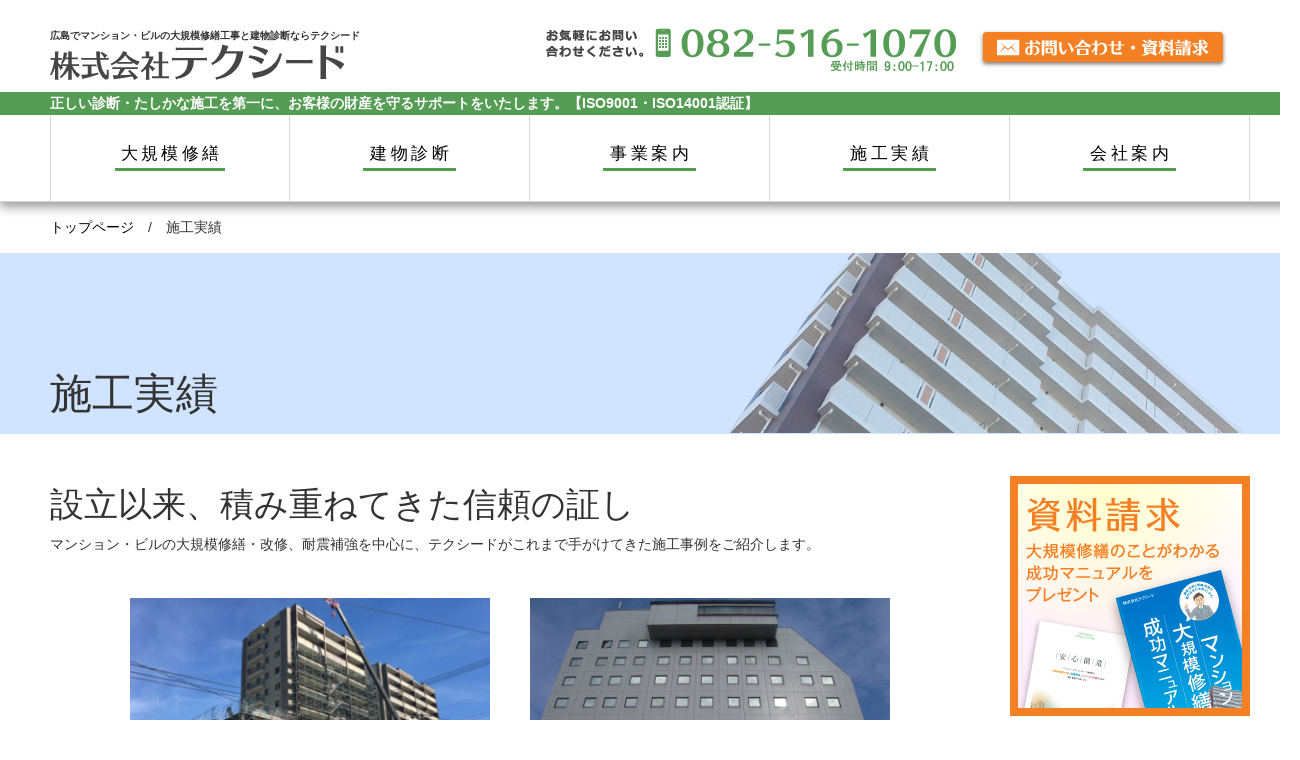

--- FILE ---
content_type: text/html
request_url: https://www.tech-seed.co.jp/works/
body_size: 13111
content:
<!doctype html>
<html lang="ja"><!-- InstanceBegin template="/Templates/index.dwt" codeOutsideHTMLIsLocked="false" -->
<head>
<meta charset="utf-8">
<!-- InstanceBeginEditable name="doctitle" -->
<title>施工実績 | 株式会社テクシード | 広島　アスベスト除去　ビル・マンションの建物診断と大規模修繕</title>
<!-- InstanceEndEditable -->
<meta http-equiv="X-UA-Compatible" content="IE=edge">
<script type="text/javascript">
    if ((navigator.userAgent.indexOf('iPhone') > 0) || navigator.userAgent.indexOf('iPod') > 0 || navigator.userAgent.indexOf('Android') > 0) {
     document.write('<meta name="viewport" content="width=device-width, initial-scale=1.0, maximum-scale=1.0, user-scalable=yes">');
     }else{
     document.write('<meta name="1300" content="width=device-width, initial-scale=1.0, maximum-scale=1.0, user-scalable=yes">');
     }
</script>
<meta name="format-detection" content="telephone=no">
<meta name="keywords" content=",リノベーション,アスベスト,広島,マンション,ビル,リフォーム,改修,修繕,ひび割れ,工事,耐震,調査,補修,大規模修繕,設計,雨漏り">
<meta name="description" content="現場ですぐわかるアスベスト調査、マンション、建物、ビル診断、耐震診断、大規模修繕、改修工事。マンションの大規模修繕">

<link href="../common/css/cmn_style.css" rel="stylesheet" media="all" />
<link href="../common/css/cmn_layout.css" rel="stylesheet" media="all" />
<link href="../common/css/print.css" rel="stylesheet" media="print" />
<!--[if lt IE 9]>
			<link href="common/css/ie8.css" rel="stylesheet">
      <script src="common/js/html5shiv-3.7.0.js"></script>
<![endif]-->

<script src="../common/js/jquery-1.8.2.min.js"></script>
<script src="../common/js/common.js"></script>
<script src="../common/js/jquery.matchHeight-min.js"></script>
<script type="text/javascript">
$(function(){
		$('#footer div ul').matchHeight();
	});
</script>
<!-- InstanceBeginEditable name="head" -->
<!-- InstanceEndEditable -->
</head>

<body>
<div id="header" class="clearfix">
  <div class="inner">
    <h1>広島でマンション・ビルの大規模修繕工事と建物診断ならテクシード<br>
    <a href="../index.html"><img src="../common/img/header/logo.png" alt="株式会社テクシード"></a></h1>
    <ul>
      <li><span data-action="call" data-tel="tel:0825161070"><img src="../common/img/header/header_tel.png" alt="お気軽にお問い合わせください。082-516-1070　受付時間9:00〜17:00" width="410" height="43" class="pc"><img src="../common/img/header/sp_btn_tel.png" class="sp"></span></li>
      <li><a href="https://www.tech-seed.co.jp/cgi-bin/contact/form.cgi"><img src="../common/img/header/btn_hcontact.png" alt="" width="252" height="42" class="pc"><img src="../common/img/header/sp_btn_mail.png" class="sp"></a></li>
      <li>
      	<div class="navbar-header">
    	<span class="navbar-toggle"> <span class="icon-bar bar01"></span> <span class="icon-bar bar02"></span> <span class="icon-bar barsub"></span> <span class="icon-bar bar03"></span> </span> </div>
      </li>
    </ul>
  </div>
  <p><span>正しい診断・たしかな施工を第一に、お客様の財産を守るサポートをいたします。【ISO9001・ISO14001認証】</span></p>
    <ul id="globalNavi">
      <li class="pc"><a href="../business/repair.html">大規模修繕</a></li>
      <li class="low sp"><a>大規模修繕</a><span></span>
      <ul>
      	<li><a href="../business/report.html">調査から報告まで</a></li>
        <li><a href="../business/flow.html">工事の流れと特徴</a></li>
      </ul></li>
      <li><a href="../business/building.html">建物診断</a></li>
      <li class="pc"><a href="../business/index.html">事業案内</a></li>
      <li class="low sp"><a>事業案内</a><span></span>
      <ul>
      	<li><a href="../business/index.html">全体概要</a></li>
        <li><a href="../business/repair.html">大規模修繕</a></li>
        <li><a href="../business/building.html">建物診断</a></li>
        <li><a href="../business/seismicDiagnosis.html">耐震診断</a></li>
        <li><a href="../business/reinforcement.html">耐震補強</a></li>
        <li><a href="../business/publicworks.html">土木工事</a></li>
      <li><a href="../business/new.html">新築</a></li>
        <li><a href="../business/renovation.html">リノベーション</a></li>
      </ul></li>
      <li><a href="index.html">施工実績</a></li>
      <li class="pc"><a href="../company/consept.html">会社案内</a></li>
      <li class="low sp"><a>会社案内</a><span></span>
      <ul>
      	<li><a href="../company/consept.html">企業コンセプト</a></li>
        <li><a href="../company/ceo.html">社長メッセージ</a></li>
        <li><a href="../company/outline.html">会社概要</a></li>
        <li><a href="../company/history.html">沿革</a></li>
        <li><a href="../company/access.html">アクセスマップ</a></li>
        </ul></li>
      <li class="sp"><a href="../recruit/index.html">採用情報</a></li>
      <li class="sp"><a href="https://www.tech-seed.co.jp/cgi-bin/contact/form.cgi">資料請求・お問い合わせ</a></li>
      <li class="sp"><a href="../blog/index.html">スタッフブログ</a></li>
      <li class="sp"><a href="../privacy/index.html">個人情報保護方針</a></li>
    </ul>
<!-- /#header --></div>
<div id="overlay"></div>
<!-- InstanceBeginEditable name="visual" -->
<p id="breadcrumb"><a href="../index.html">トップページ</a>　/　施工実績</p>
<div class="h2_wrap works">
  <div class="h2_inner">
    <h2>施工実績</h2>
  </div>
</div>
<!-- InstanceEndEditable -->
<div id="content">
  <div id="main"><!-- InstanceBeginEditable name="main" -->
  <div class="works">
    <div class="worksMainText">
      <p class="tit">設立以来、積み重ねてきた信頼の証し</p>
      <p>マンション・ビルの大規模修繕・改修、耐震補強を中心に、テクシードがこれまで手がけてきた施工事例をご紹介します。</p>
    </div>
    <div class="worksWrap">


    <a href="https://www.tech-seed.co.jp/works/condominium-large-repair/"><div class="box">
        <p><img src="https://www.tech-seed.co.jp/works/images/works01.png" alt="マンション大規模修繕" /></p><p class="workIndex">マンション大規模修繕</p>
    </div></a>

    <a href="https://www.tech-seed.co.jp/works/exterior-wall-repair/"><div class="box">
        <p><img src="https://www.tech-seed.co.jp/works/images/works02.png" alt="ビル・公共施設等外壁改修" /></p><p class="workIndex">ビル・公共施設等外壁改修</p>
    </div></a>

    <a href="https://www.tech-seed.co.jp/works/seismic-retrofitting/"><div class="box">
        <p><img src="https://www.tech-seed.co.jp/works/images/works03.png" alt="耐震補強" /></p><p class="workIndex">耐震補強</p>
    </div></a>

    <a href="https://www.tech-seed.co.jp/works/Interior/"><div class="box">
        <p><img src="https://www.tech-seed.co.jp/works/images/works04.png" alt="内部改修" /></p><p class="workIndex">内部改修</p>
    </div></a>

    <a href="https://www.tech-seed.co.jp/works/other/"><div class="box">
        <p><img src="https://www.tech-seed.co.jp/works/images/works05.png" alt="その他改修" /></p><p class="workIndex">その他改修</p>
    </div></a>

    <a href="https://www.tech-seed.co.jp/works/new-construction/"><div class="box">
        <p><img src="https://www.tech-seed.co.jp/works/images/works06.png" alt="新築" /></p><p class="workIndex">新築</p>
    </div></a>


      </div>
  <div class="wide_banner"><a href="https://www.re-factory.jp/"><img src="../img/works/ban_wide_refactory.png" alt="リノベーションについては「時が育てる家づくり。RE:FACTORY」" /></a></div>
    </div>
  <!-- InstanceEndEditable --><!-- /#main --></div>
  
  <div id="side">
  <!-- InstanceBeginEditable name="sidemanu" -->
  <!-- InstanceEndEditable -->
    <ul>
  <li><a href="https://www.tech-seed.co.jp/cgi-bin/contact/form.cgi"><img src="/common/img/side/ban_leaflet.png" alt="資料請求　大規模修繕のことがわかる成功マニュアルをプレゼント" width="240" height="240"></a></li>
  <li><a href="/SDGs/"><img src="/common/img/side/ban_sdgs.png" alt="SDGsの取り組み"></a></li>
  <li><a href="https://www.youtube.com/channel/UCWMbad7u3ZWg7BnniiG57YQ" target="_blank"><img src="/common/img/side/ban_movie.png" alt="会社紹介ムービー"></a></li>    
  <li><a href="/recruit/"><img src="/common/img/side/ban_recruit.png" alt="採用情報"></a></li>
  <li><a href="/blog/"><img src="/common/img/side/ban_staffblog.png" alt="スタッフブログ"></a></li>
  <li><a href="https://www.instagram.com/tech_seed/" target="_blank"><img src="/common/img/side/ban_ig.png" alt="Instagramでチェック"></a></li>
  <li><a href="https://www.facebook.com/techseed.jp" target="_blank"><img src="/common/img/side/ban_fb.png" alt="FaceBookでチェック"></a></li>
  <li><a href="https://www.re-factory.jp/" target="_blank"><img src="/common/img/side/ban_refactory.png" alt="時が育てる家づくり。RE:FACTORY"></a></li>
</ul>
</div>
  
  <div id="subContent"><!-- InstanceBeginEditable name="subContent" -->
  <!-- InstanceEndEditable -->
    <div id="sns">
      <div class="fb-like" data-href="https://www.tech-seed.co.jp/works/" data-layout="button" data-action="like" data-size="small" data-show-faces="false" data-share="false"></div>
      <div class="teitter"><a href="https://twitter.com/share" class="twitter-share-button" data-url="http://www.tech-seed.co.jp/">Tweet</a>
        <script>!function(d,s,id){var js,fjs=d.getElementsByTagName(s)[0],p=/^http:/.test(d.location)?'http':'https';if(!d.getElementById(id)){js=d.createElement(s);js.id=id;js.src=p+'://platform.twitter.com/widgets.js';fjs.parentNode.insertBefore(js,fjs);}}(document, 'script', 'twitter-wjs');</script></div>
      </div>
  <!-- /#subContent --></div>
<!-- /#content --></div>

  <div id="footer">
    <div class="inner clearfix">
      <ul>
        <li class="green"><a href="../business/index.html">事業案内</a></li>
        <li><a href="../business/index.html">全体概要</a></li>
        <li><a href="../business/repair.html">大規模修繕</a></li>
        <li><a href="../business/reinforcement.html">耐震補強工事</a></li>
        <li><a href="../business/renovation.html">リノベーション</a></li>
        <li><a href="../business/building.html">建物診断</a></li>
        <li><a href="../business/seismicDiagnosis.html">耐震診断</a></li>
        <li><a href="../business/publicworks.html">土木構造物の耐震補強</a></li>
        <li><a href="../business/new.html">新築住宅</a></li>
      </ul>
      <ul>
        <li class="green"><a href="../company/consept.html">会社案内</a></li>
        <li><a href="../company/consept.html">企業コンセプト</a></li>
        <li><a href="../company/ceo.html">社長メッセージ</a></li>
        <li><a href="../company/outline.html">会社概要</a></li>
        <li><a href="../company/history.html">沿革</a></li>
        <li><a href="../company/access.html">アクセスマップ</a></li>
      </ul>
      <ul class="green">
        <li><a href="index.html">施工実績</a></li>
        <li><a href="../recruit/index.html">採用情報</a></li>
        <li><a href="https://www.tech-seed.co.jp/cgi-bin/contact/form.cgi">資料請求・お問い合わせ</a></li>
        <li><a href="../blog/index.html">スタッフブログ</a></li>
        <li><a href="../privacy/index.html">個人情報保護方針</a></li>
      </ul>
      <div>
        <p><img src="../common/img/footer/footer_logo.png" alt="株式会社テクシード"></p>
        <p>アスベスト・建物診断・マンション・大規模修繕<br>
          建設業許可第37013号総合建設業 株式会社テクシード<br>
          〒732-0012<br>
        広島市東区戸坂新町二丁目43番1号</p>
        <p><span data-action="call" data-tel="tel:0825161070"><img src="../common/img/footer/footer_tel.png" alt="TEL082-516-1070"></span></p>
        <p class="btn_contact"><a href="https://www.tech-seed.co.jp/cgi-bin/contact/form.cgi"><img src="../common/img/footer/txt_contact.png" alt="お問い合わせ・資料請求"></a></p>
      </div>
    </div>
<!-- /#footer --></div>
<div id="copyright">
  <p>Copyright &copy; 2004 Techseed Co.,LTD. ALL Rights Reserved. </p>
<!-- /#copyright --></div>
  <p class="pagetop"><a href="#"><img src="../common/img/footer/pagetop.png" alt="ページトップへ"></a></p>
<div id="fb-root"></div>
<script>(function(d, s, id) {
  var js, fjs = d.getElementsByTagName(s)[0];
  if (d.getElementById(id)) return;
  js = d.createElement(s); js.id = id;
  js.src = "//connect.facebook.net/ja_JP/sdk.js#xfbml=1&version=v2.7";
  fjs.parentNode.insertBefore(js, fjs);
}(document, 'script', 'facebook-jssdk'));</script>
</body>
<!-- InstanceEnd --></html>


--- FILE ---
content_type: text/css
request_url: https://www.tech-seed.co.jp/common/css/cmn_style.css
body_size: 1669
content:
@charset "utf-8";

/*

	Description : 共有設定

*/

/* reset
----------------------------------------------------------- */
*{box-sizing: border-box;}
body,div,dl,dt,dd,ul,ol,li,h1,h2,h3,h4,h5,h6,form,input,textarea,p,th,td {
	margin: 0;
	padding: 0;
}
img {
	max-width: 100%;
	height: auto;
}
table {
	border-collapse: collapse;
	border-spacing: 0;
}

ul li {
	list-style: none;
}

ol li {
	margin-left: 1.8em;
}

h1,h2,h3,h4,h5,h6 {
	font-size: 100%;
}

img {
	border: none;
	vertical-align: bottom;
}

hr {
	display:none;
	clear: both;
}

sub {
	font-size: 70%;
	vertical-align: baseline;
}

address {
	font-style: normal;
}

/* base
----------------------------------------------------------- */

body {
	background: #fff;
	color: #333;
	text-align: center;
	font-size: 87.5%; /*14px*/
	line-height: 1.7;
	font-family:"メイリオ", Meiryo,"ヒラギノ角ゴ Pro W3", "Hiragino Kaku Gothic Pro",  Osaka, "ＭＳ Ｐゴシック", "MS PGothic", sans-serif
}

a:link,
a:hover,
a:active {
	color: #003EA4;
}

a:visited {
	color: #663399;
}

a:link,
a:visited {
	text-decoration: underline;
	/**/
	overflow: hidden;
	/**/
}

a:hover,
a:active {
	text-decoration: none;
}


/* clearfix
----------------------------------------------------------- */

.clearfix:after {
	content: ".";
	display: block;
	height: 0;
	clear: both;
	visibility: hidden;
}

/*.clearfix {
	display: inline-block;
}*/

.fz13 { font-size: 1.3em;}
.color_green { color: #559C55;}
.mb2 {margin-bottom: 2em !important;}
.mb8 {margin-bottom: 8em !important;}
.ta-c {text-align: center}

--- FILE ---
content_type: text/css
request_url: https://www.tech-seed.co.jp/common/css/cmn_layout.css
body_size: 53562
content:
@charset "utf-8";
/* contents name
----------------------------------------------------------- */
div.table p {
	display:table-cell;
	vertical-align: middle;
	margin: 0;
}

* html div.table p{ /* IE 6 */
	display:inline;
	zoom:1;
}

*:first-child+html div.table p {/* IE 7 */
	display:inline;
	zoom:1;
}
body {
	min-width: 1300px;
	margin: auto;
}
.sp {display: none;}

@media screen and ( max-width:640px ){
.pc {	display: none;}
.sp {	display: block;}
html{height:100%;}
body {min-width: 100%; height: 100%}
}
/* header
----------------------------------------------------------- */
#header {
	width: 100%;
	border-bottom: 1px solid #d6d6d6;
	box-shadow: 0px 5px 10px rgba(0,0,0,0.4); 
}
#header .inner {
	margin: auto;
	width: 1200px;
	padding-top: 2em;
}
#header .inner h1 {
	font-size: 0.7em;
	text-align: left;
	float: left;
}
#header .inner ul {float: right;}
#header .inner ul li {
	float: left;
	margin: 0 0 1.5em 1.5em;
}
#header > p {
	background-color: #559c55;
	font-weight: bold;
	color: #FFF;
	text-align: left;
	clear: both;
}
#header > p span {
	display: block;
	width:1200px;
	margin: auto;
}
#header #globalNavi {
	margin: auto;
	width: 1200px;
}
#header #globalNavi li:first-child {border-left: 1px solid #d6d6d6;}
#header #globalNavi li {
	width: 20%;
	border-right: 1px solid #d6d6d6;
	float: left;
	font-size: 1.2em;
	letter-spacing: 0.2em;
	text-indent: 0.2em;
}
#header #globalNavi li a {
	padding: 1.5em 0;
	display: block;
	text-decoration: none;
	color: #000;
	border-bottom: 5px solid #fff;
	-webkit-transition: all .7s;	/*アニメーション*/
	transition: all .7s;
}
#header #globalNavi li a:after {
	content: '';
	border-bottom: 3px solid #559C55;
	display: block;
	width: 5.5em;
	margin: auto;
}
#header #globalNavi li:first-child a:after {width: 6.5em;}
#header #globalNavi li a:hover:after {display:none;}
#header #globalNavi li a:hover {border-bottom: 5px solid #559C55;}
#header #globalNavi li ul {display: none;}
@media screen and ( max-width:640px ){
#header {
	border-bottom: none;
	box-shadow: none;
	z-index: 50;
	position: relative;
	background: #FFF;
}
#header .inner {
	width: 100%;
	padding-top: 2em;
}
#header .inner h1 {
	width: 48%;
	float:left;
	padding-left: 1em;
}
#header .inner ul {float: right;}
#header .inner ul li {
	float: left;
	margin: 0 0 2em;
	width: 50px;
	height: 60px;
}
#header .inner ul li:last-child {border-left: 1px solid #559C55;}

/* スマホメニューアイコン */
.navbar-header {}
.navbar-toggle {
	position: relative;
	padding: 8px 5px 5px;
	border: none;
	border-radius: 0px;
	width: 50px;
	height: 60px;
	text-align: center;
	background-image: url(../img/header/icon_menu.png);
	background-position: center 40px;
	background-repeat: no-repeat;
	background-color: #F48023;
}

.navbar-header .navbar-toggle {display: block;}
.navbar-header .navbar-toggle .icon-bar {
	display: block;
	vertical-align: top;
	width: 30px;
	height: 0;
	border-top: 3px solid #fff;
	-webkit-transition: all .25s ease;
	-moz-transition: all .25s ease;
	-ms-transition: all .25s ease;
	-o-transition: all .25s ease;
	transition: all .25s ease;
	margin-left: auto;
	margin-right: auto;
}
.navbar-header .navbar-toggle .icon-bar + .icon-bar {margin-top: 4px;}
.navbar-header .navbar-toggle .icon-bar.barsub {
  margin-top: -2px;
  opacity: 0;
}
.navbar-header .navbar-toggle.open .icon-bar.bar01 {opacity: 0;}
.navbar-header .navbar-toggle.open .icon-bar.bar02 {
  -webkit-transform: rotate(45deg);
  -moz-transform: rotate(45deg);
  -ms-transform: rotate(45deg);
  -o-transform: rotate(45deg);
  transform: rotate(45deg);
  transform-origin: center center;
}
.navbar-header .navbar-toggle.open .icon-bar.bar03 {opacity: 0;}
.navbar-header .navbar-toggle.open .icon-bar.barsub {
  opacity: 1;
  -webkit-transform: rotate(-45deg);
  -moz-transform: rotate(-45deg);
  -ms-transform: rotate(-45deg);
  -o-transform: rotate(-45deg);
  transform: rotate(-45deg);
  transform-origin: center center;
}
.navbar-inverse .navbar-toggle:focus,
.navbar-inverse .navbar-toggle:hover {background-color: #000000;}


#header > p {padding: 5px;}
#header > p span {width: 100%;}
#header #globalNavi {
	width: 100%;
	position: absolute;
	top: 88px;
	z-index: 100;
	background: #559c55;
	display: none;
}
#header #globalNavi li:first-child {border-left: none;}
#header #globalNavi li {
	width: 100%;
	border-right: none;
	border-bottom: 1px solid #fff;
	float: none;
	text-align: left;
	background: #559c55;
	z-index: 110;
}
#header #globalNavi li.low {position: relative;}
#overlay {display: none;}
#overlay.open {
	display:block;
	position: fixed;
	top:0px;
	width:100%;
	height:100%;
	background-color:rgba(0,0,0,0.7);
	z-index: 10;
}
/* +ボタン */
#header #globalNavi li span:before,
#header #globalNavi li span:after{
	display: block;
	content: '';
	width: 4px;
	height: 20px;
	background-color: #fff;
	position: absolute;
	top: 20px;
	right: 33px;
	transition: all .25s ease;
}
#header #globalNavi li span:before{
	width: 20px;
	height: 4px;
	top: 28px;
	right: 25px;
}
#header #globalNavi li.open span:after{opacity: 0;}
#header #globalNavi li a {
	padding: 1em;
	color: #fff;
	border: none;
}
#header #globalNavi li a:hover {border: none;}
#header #globalNavi li a:after {display: none;}
#header #globalNavi li ul {
	display: block;
	position: relative;
	top:0;
}
#header #globalNavi li ul li {
	font-size: 1em;
	background-color: #D2E7D2;
}
#header #globalNavi li li a {
	padding: 0.5em 1em;
	color: #559C55;
}
#header #globalNavi li li a:after {display: none;}
}

#slider {
	margin-bottom: 2em;
}
/* content
----------------------------------------------------------- */
#content {
	width: 1200px;
	margin: auto;
}
@media screen and ( max-width:640px ){
#content {width: 100%;}
}

/* main
----------------------------------------------------------- */
#main {
	float: left;
	width: 920px;
	text-align: left;
}
@media screen and ( max-width:640px ){
#main {
	float: none;
	width: 100%;
}
}

/* index　------------------------------------------------ */
#pointWrap {
	background-color: #e2e2e2;
	padding: 1.5em 2em;
	text-align: left;
	margin-bottom: 4em;
}
#pointWrap .tit {
	font-size: 1.85em;
	font-weight: bolder;	
	border-bottom: 2px solid #559C55;
	margin-bottom: 10px;
}
#pointWrap .tit + p { margin-bottom: 2em;}
#pointWrap .point {
	float: left;
	width: 260px;
	position: relative;
	margin-bottom: 1.5em;
}
#pointWrap .point + .point {margin-left: 40px;}
#pointWrap .point span {
	position: absolute;
	left: -20px;
	top: -20px;
}
#pointWrap .point img {
	margin-bottom: 5px;
}
#pointWrap .point img + p {
	margin-bottom: 10px;
	font-size: 1.6em;
	font-weight: bold;
	color: #559c55;
}
#pointWrap .btn {
	clear: both;
	background-color: #f48023;
	font-size: 1.5em;
	text-align: center;
	
	border-radius: 10px;        /* CSS3 */
	-webkit-border-radius: 10px;    /* Safari,Google Chrome用 */
	-moz-border-radius: 10px;   /* Firefox用 */
	box-shadow: 0px 3px 3px rgba(0,0,0,0.3); 
}
#pointWrap .btn a {
	display: block;
	padding: .5em 0;
}
#pointWrap .btn a .arrow {
	color: #fff;
	text-decoration: none;
	position: relative;
	display: inline-block;
	padding: 0 0 0 12px;
}
#pointWrap .btn a .arrow::before {
    content: '';
    width: 0;
    height: 0;
    border: solid 4px transparent;
    border-left: solid 10px #fff;
    position: absolute;
    top: 50%;
    left: 0;
    margin-top: -4px;
}
#main .subNavi li {
	float: left;
	margin-bottom: 3em;
}
#main .subNavi li + li {float: right;}

@media screen and ( max-width:640px ){
#pointWrap {
	padding: 1.5em;
	margin-bottom: 4em;
}
#pointWrap .tit {
	font-size: 1.4em;
}
#pointWrap .point {
	float: none;
	width: 260px;
	margin: 0 auto 2em;
}
#pointWrap .point + .point {margin-left: auto;}
#pointWrap .btn {
	clear: both;
	background-color: #f48023;
	font-size: 1.5em;
	text-align: center;
	
	border-radius: 10px;        /* CSS3 */
	-webkit-border-radius: 10px;    /* Safari,Google Chrome用 */
	-moz-border-radius: 10px;   /* Firefox用 */
	box-shadow: 0px 3px 3px rgba(0,0,0,0.3); 
}
#pointWrap .btn a {
	display: block;
	padding: .5em 0;
	text-decoration: none;
}
#pointWrap .btn a .arrow {
	color: #fff;
	text-decoration: none;
	position: relative;
	display: block;
	padding: 0 0 0 12px;
}
#pointWrap .btn a .arrow::before {
    content: '';
    width: 0;
    height: 0;
    border: solid 4px transparent;
    border-left: solid 10px #fff;
    position: absolute;
    top: 50%;
		left: auto;
    right: 0;
    margin-top: -4px;
}
#pointWrap .btn a .arrow::after {
	content: '';
	border-left: 1px solid #fff;
	position: absolute;
	top: 0;
	right: 14px;
	width: 0;
  height: 100%;
}
#pointWrap .btn a .arrow span {
	display: block;
}
#main .subNavi {
	width: 96%;
	margin: auto;
}
#main .subNavi li {
	float: none;
	margin-bottom: 1em;
}
#main .subNavi li + li {float: none;}
}

/* side
----------------------------------------------------------- */
#side {
	float: right;
	width: 240px;
}
#side ul li {margin-bottom: 1em;}

@media screen and ( max-width:640px ){
#side {
	float: none;
	margin: 0 auto 3em;
	width: auto;
}
#side ul li {margin-bottom: 1em;}
}

/* subContent
----------------------------------------------------------- */
#subContent {
	clear: both;
	width: 920px;
}
#subContent h2 {
	border-bottom: 1px solid #000;
	text-align: left;
	margin-bottom: 10px;
	font-size: 1.8em;
	font-weight: bold;
}
#subContent .h2 {
	border-bottom: 1px solid #000;
	clear: both;
	text-align: left;
	margin-bottom: 10px;
}
#subContent .h2 p + p {
	font-size: 1.8em;
	font-weight: bold;
}
#subContent .media {
	margin-bottom: 2em;
	width: 920px;
}
#subContent .media li {
	float: left;
	margin: 0 25px 25px 0;
}
#subContent .media li:nth-child(3n) {margin-right:0;}
#subContent .h2 .btn_more {	
	float: right;
	margin-top: 12px;
}
#subContent .h2 .btn_more a {
	display: block;
	padding: 0 2em;
	background: #d6d6d6;
	text-decoration: none;
	border-radius: 5px;        /* CSS3 */
	-webkit-border-radius: 5px;    /* Safari,Google Chrome用 */
	-moz-border-radius: 5px;   /* Firefox用 */
}
#subContent .h2 .btn_more a span {
	color: #fff;
	position: relative;
	display: inline;
	padding: 0 0 0 12px;
	color: #559C55;
	text-decoration: none;
	font-weight: bold;
}
#subContent .h2 .btn_more a span::before {
    content: '';
    width: 0;
    height: 0;
    border: solid 4px transparent;
    border-left: solid 4px #559C55;
    position: absolute;
    top: 50%;
    left: 0;
    margin-top: -4px;
}
#subContent .information {margin-bottom: 5em;}
#subContent .information dt {
	float: left;
	clear: both;
	font-weight: bold;
	color: #559C55;
	padding-bottom: 10px;
	margin-bottom: 10px;
}
#subContent .information dd {
	padding-left: 10em;
	border-bottom: 1px dashed #000;
	padding-bottom: 10px;
	margin-bottom: 10px;
	text-align: left;
}
#subContent .information dd:last-child {border-bottom: 1px solid #000;}
#subContent #sns {clear: both;}
#subContent #sns div {
	float: right;
	margin: 0 0 2em 1em;
}
/*#subContent #sns .teitter {margin-top: 3px;}*/

@media screen and ( max-width:640px ){
#subContent {
	clear: both;
	width: 96%;
	margin: auto;
}
#subContent .media {
	margin-bottom: 1em;
	width: 100%;
}
#subContent .media li {
	float: none;
	margin: 0 auto 1em;
}
#subContent .information {margin-bottom: 5em;}
#subContent .information dt {
	float: none;
	padding-bottom: 0px;
	margin-bottom: 0px;
	text-align: left;
}
#subContent .information dd {
	padding-left: 0em;
	text-align: left;
	width:100%;
}
#subContent .information dd:last-child {}

#subContent #sns {
	text-align: center;
    display: flex;
    justify-content: center;
}
#subContent #sns div {
	float: none;
	margin: 0 0 2em 0;
}
#subContent #sns .teitter { margin-left: 10px;}
}


/* footer
----------------------------------------------------------- */
#footer {
	clear: both;
	background-color: #D7D7D7;
	background-image: url(../img/footer/bg_footer.png);
	background-repeat: repeat-x;
	background-position: left top;
	padding-top: 5em;
}
#footer .inner {
	margin: auto;
	width: 1200px;
}

#footer ul {
	float: left;
	width: 240px;
	text-align: left;
	margin-right: 3em;
	border-right: 1px solid #FFF;
}
#footer ul li a {color: #000;}
#footer .inner ul .green,
#footer .inner .green li {margin-bottom: 0.5em;}
#footer .inner ul .green a,
#footer .inner .green li a {
	font-size: 1.2em;
	color: #559C55;
	font-weight: bold;
}
#footer .inner div {
	text-align: left;
	width: 350px;
	float: left;
}
#footer .inner div p {margin-bottom: 1em;}
#footer .inner div .btn_contact a {
	background-color: #F48023;
	padding: 3px 15px;
	display: inline-block;
	text-align: center;
	border-radius: 5px;        /* CSS3 */
	-webkit-border-radius: 5px;    /* Safari,Google Chrome用 */
	-moz-border-radius: 5px;   /* Firefox用 */
	box-shadow: 0px 3px 3px rgba(0,0,0,0.3);
}
#footer .inner div .btn_contact a img {vertical-align: middle;}
#copyright {
	background-color: #cbcbcb;
}
#copyright p {
	text-align: left;
	margin: auto;
	width: 1200px;
	font-size: 0.8em;
	padding: 2em 0 1em;
}
.pagetop {
	display: none;
	position: fixed;
	right: 0;
	bottom: 53px;
}

@media screen and ( max-width:640px ){
#footer {padding-top: 2em;}
#footer .inner {
	margin: auto;
	width: 90%;
}
#footer ul {display: none;}
#footer .inner div {
	width: 100%;
	float: none;
}
#footer .inner div .btn_contact { margin-bottom: 5em;}
#footer .inner div .btn_contact a {
	padding: 15px 0;
	display: block;
}
#copyright p {
	text-align: center;
	width: 100%;
	padding: 1em 0;
}
.pagetop {
	display: none;
	position: fixed;
	right: 0;
	bottom: 53px;
	width: 48px;
}
}

/* 下層ページ
----------------------------------------------------------- */
#breadcrumb {
	margin: auto;
	padding: 1em 0;
	width: 1200px;
	text-align: left;
}
#breadcrumb a {
	text-decoration: none;
	color: #000;
}

/*------------------------
  会社案内
------------------------*/
.h2_wrap {background-color: #D0E4FF;}
.h2_wrap .h2_inner {
	background-image: url(../../img/h2/h2_company.jpg);
	background-repeat: no-repeat;
	background-position: right top;
	margin: auto;
	width: 1200px;
}

.center-block {
    width: 420px;
    margin:  0 auto;
}
.center-block .fz13{
    text-align:center;
}
@media screen and ( max-width:640px ){
.center-block {
    width: 100%;
}
}


/*------------------------
  事業案内
------------------------*/
.h2_wrap.bus {
	background-color: #EDF4FC;
	background-image: url(../../img/h2/bg_business.png);
	background-repeat: repeat;
}
.h2_wrap.bus .h2_inner {background-image: url(../../img/h2/h2_business.jpg);}

/*------------------------
  施工実績
------------------------*/
.h2_wrap.works {background-color: #D0E4FF;}
.h2_wrap.works .h2_inner {background-image: url(../../img/h2/h2_works.jpg);}

/*------------------------
  採用情報
------------------------*/
.h2_wrap.recruit {background-color: #D0E4FF;}
.h2_wrap.recruit .h2_inner {background-image: url(../../img/h2/h2_recruit.jpg);}

/*------------------------
  個人情報保護方針
------------------------*/
.h2_wrap.privacy {background-color: #D0E4FF;}
.h2_wrap.privacy .h2_inner {background-image: url(../../img/h2/h2_privacy.jpg);}

/*------------------------
  お問い合わせ
------------------------*/
.h2_wrap.contact {background-color: #D0E4FF;}
.h2_wrap.contact .h2_inner {background-image: url(../../img/h2/h2_contact.jpg);}

.h2_wrap .h2_inner h2 {
	font-size: 3em;
	font-weight: normal;
	text-align: left;
	padding: 2.5em 0 0.1em;
	margin-bottom: 1em;
}
#main h3 {
	background-image: url(../../img/company/icon_square.jpg);
	background-repeat: no-repeat;
	background-position: left top;
	color: #559c55;
	font-size: 1.6em;
	padding-left: 40px;
	line-height: 1.5;
	margin-bottom: 0.8em;
}
#main h4 {
	color: #559C55;
	background-color: #e2e2e2;
	font-size: 2em;
	padding: 0.5em 1em;
	margin-bottom: 1.5em;
}

#main h5 {
	color: #559c55;
	font-size: 1.2em;
	padding: .25em 0 .25em .75em;
	margin-bottom: 1em;
	border-left: 6px solid #559c55;
	border-bottom: 1px solid #559c55;
}
#main h6 {
	color: #FFF;
	font-size: 1em;
	padding: .5em 1em;
	margin-bottom: .5em;
	background-color: #559C55;
	display: inline-block;
	border-radius: 10px;        /* CSS3 */
	-webkit-border-radius: 10px;    /* Safari,Google Chrome用 */
	-moz-border-radius: 10px;   /* Firefox用 */
}
@media screen and ( max-width:640px ){
#breadcrumb {display: none;}
.h2_wrap {background-color: #D0E4FF;}
.h2_wrap .h2_inner {
	width: 100%;
	background-size: 70%;
}
.h2_wrap .h2_inner h2 {
	font-size: 2em;
	padding: 1em 0 0.1em 0.5em;
}
#main h4 {
	color: #559C55;
	background-color: #e2e2e2;
	font-size: 2em;
	padding: 5px 10px;
	margin-bottom: 1em;
}
}

/*------------------------------------------

  全体概要
	
-----------------------------------------*/
#main .business{
	margin-bottom: 3em;
}
#main .business div {
	position: relative;
	margin-bottom: 5em;
}
#main .business div .tit {
	font-size: 2.4em;
}
#main .business div .tit + p {
	margin-bottom: 2em;
}
#main .business div .point {
	font-size: 1.8em;
	font-weight: bold;
	border-bottom: 1px solid #E2E2E2;
	margin-bottom: 1em;
	color: #559C55;
	position: relative;
	padding-left: 100px;
}
#main .business div .point img {
	position: absolute;
	top: -20px;
	left: 0;
}
#main .business div .point + p {
	margin-bottom: 2em;
	padding-right: 250px;
}
#main .business div p + img {
	position: absolute;
	top: 0;
	right: 0;
}
#main .business div li {
	float: left;
	margin: 0 13px 13px 0;
}
#main .business div li:nth-child(4n) {
	margin-right:0;
}
#main .business div li:hover { opacity: 0.7;}
@media screen and ( max-width:640px ){
#main .business div {
	width: 96%;
	margin: 0 auto 5em;
	text-align: center;
}
#main .business div .tit,
#main .business div .tit + p {text-align:left;}
#main .business div .point {
	border-bottom: none;	
	line-height: 1.2;
	margin-bottom: 0.5em;
	text-align:left;
}
#main .business div .point img {
	position: absolute;
	top: -15px;
	left: 0;
}
#main .business div .point + p {
	margin-bottom: 2em;
	padding-right: 0px;
	text-align:left;
}
#main .business div p + img {
	position: relative;
	top: 0;
	right: 0;
}
#main .business div ul {display:none}
}

/*------------------------------------------

  大規模修繕
	
-----------------------------------------*/
#main .repair,
#main .repair div {
	margin-bottom: 3em;
}
#main .repair div .tit {
	font-size: 2.4em;
}
#main .repair div h4 span {
	font-weight: normal;
	font-size: 0.5em;
	margin-left: 1em;
}
#main .repair div .motive {
	font-size: 1.9em;
	font-weight: bold;
	border-bottom: 1px solid #E2E2E2;
	margin-bottom: 0.5em;
}
#main .repair div .motive span {
	font-size: 0.8em;
	font-weight: normal;
}
#main .repair div .motive + p {
	margin-bottom: 2em;
}
#main .repair div h4 + img,
#main .repair div p + img {
	margin-bottom: 3em;
}
#main .repair div .color_green + p {
	margin-bottom: 2em;
}

@media screen and ( max-width:640px ){
#main .repair div {
	width: 96%;
	margin: 0 auto 3em;
}
#main .repair div .tit {font-size: 1.9em;}
#main .repair div h4 span {
	margin-left: 0;
	display: block;
}
#main .repair div .motive {
	font-size: 1.5em;
}
#main .repair div h4 + img,
#main .repair div h4 + img + img,
#main .repair div p + img,
#main .repair div p + img + img {
	margin-bottom: 2em;
}
#main .repair .btn {	
	width: 90%;
	margin: auto;
	font-size: 1.3em;
	
	border-radius: 5px;        /* CSS3 */
	-webkit-border-radius: 5px;    /* Safari,Google Chrome用 */
	-moz-border-radius: 5px;   /* Firefox用 */
	box-shadow: 0px 3px 3px rgba(0,0,0,0.3); 
}
#main .repair .btn a {
	display: block;
	padding: .5em 0;
}
#main .repair .btn a .arrow {
	color: #fff;
	text-decoration: none;
	position: relative;
	display: inline-block;
	padding: 0 0 0 12px;
}
#main .repair .btn a .arrow::before {
    content: '';
    width: 0;
    height: 0;
    border: solid 4px transparent;
    border-left: solid 10px #fff;
    position: absolute;
    top: 50%;
    left: -5px;
    margin-top: -4px;
}
}
/*------------------------------------------

  調査から報告まで
	
-----------------------------------------*/
#main .reoprt,
#main .reoprt div {
	margin-bottom: 3em;
}
#main .reoprt div .tit {
	font-size: 2.4em;
	margin-bottom: 15px;
}
#main .reoprt div .tit span {display: block;}
#main .reoprt .box .txt {
	width: 580px;
	float: left;
}
#main .reoprt div .motive {
	font-size: 1.9em;
	font-weight: bold;
	border-bottom: 1px solid #E2E2E2;
	margin-bottom: 0.5em;
}
#main .reoprt div .btn {
	margin-bottom: 2em;
}
#main .reoprt div .btn + .btn{
	margin-top: 0;
}
@media screen and ( max-width:640px ){
#main .reoprt,
#main .reoprt div {
	width: 96%;
	margin: 0 auto 3em;
}
#main .reoprt div .tit {font-size: 1.9em;}
}
#main .reoprt .box .txt{width: 100%;}

/*------------------------------------------

  工事の流れと特徴
	
-----------------------------------------*/
#main .flow,
#main .flow div {
	margin-bottom: 5em;
}
#main .flow div .tit {
	font-size: 2.4em;
}
#main .flow div h4 + p {
	text-align: center;
	margin-bottom: 5em;
}
#main .flow div .motive {
	font-size: 1.9em;
	font-weight: bold;
	border-bottom: 1px solid #E2E2E2;
	margin-bottom: 0.5em;
	color: #DB995C;
}
#main .flow div .motive span {
	font-size: 0.8em;
	font-weight: normal;
	border: 3px solid #db995c;
	display: inline-block;
	line-height: 1;
	width: 1.6em;
	height: 1.6em;
	position: relative;
	top: -3px;
	text-align: center;
	padding: 5px 2px 0 0;
	margin-right: 0.5em;
	letter-spacing: -2px;
}
#main .flow div.layout01 {
	position: relative;
}
#main .flow div .motive + p {
	padding-right: 280px;
}
#main .flow div.layout01 ul {
	position: absolute;
	top: 0px;
	right: 0;
}
@media screen and ( max-width:640px ){
#main .flow,
#main .flow div {
	width: 96%;
	margin: 0 auto 3em;
}
#main .flow div .tit {font-size: 1.9em;}
#main .flow div .motive {font-size: 1.4em;}
#main .flow div .motive + p {	padding-right: 0px;}
#main .flow div.layout01 ul {	position: relative;}
}

/*------------------------------------------

  建物診断
	
-----------------------------------------*/
#main .building,
#main .building div {
	margin-bottom: 3em;
}
#main .building div .motive {
	font-size: 1.9em;
	font-weight: bold;
	border-bottom: 1px solid #E2E2E2;
	margin-bottom: 0.5em;
}
#main .building div .motive span {
	font-size: 0.8em;
	font-weight: normal;
}
#main .building div .layout01 {
	position: relative;
}
#main .building div .motive + p {
	width: 380px;
}
#main .building div .layout01 ul {
	position: absolute;
	top: 0px;
	left: 398px;
}
#main .building div .layout01 ul li {
	float: left;
	margin-left: 1.5em;
}
#main .building div .layout02 {
	position: relative;
	border-bottom: 1px dashed #D7D7D7;
}
#main .building div .layout02.bd-w {
	border-bottom: 1px dashed #fff;
}
#main .building div .layout02 img {
	position: absolute;
	top: 0px;
	right: 0px;
}

#main .building div .layout02 .color_green {
	font-weight: bold;
}
#main .building div .layout02 .color_green span {
	font-weight: normal;
	color: #FFF;
	display: inline-block;
	width: 22px;
	height: 22px;
	text-align: center;
	margin-right: 0.5em;
	background-color: #559C55;
	border-radius: 11px;        /* CSS3 */
	-webkit-border-radius: 11px;    /* Safari,Google Chrome用 */
	-moz-border-radius: 11px;   /* Firefox用 */
}
#main .building div .layout02 .color_green + p {
	width: 50%;
	margin-bottom: 1em;
}
#main .building div .layout02 div {
	width: 50%;
	height: 90px;
	border: 2px solid #559C55;
	position: relative;
}
#main .building div .layout02 div p {
	color: #FFF;
	background-color: #559C55;
	position: absolute;
	display: block;
	height: 86px;
	width: 70px;
	padding-top: 15px;
	font-size: 1.8em;
	line-height: 1.2;
	text-align:center;
}
#main .building div .layout02 div p::after {
    content: '';
    width: 0;
    height: 0;
    border: solid 45px transparent;
    border-left: solid 20px #559C55;
    position: absolute;
    top: 0;
    left: 70px;
}
#main .building div .layout02 div p + p {
	color: #000;
	background-color: transparent;
	position: relative;
	display: inline-block;
	height: auto;
	width: auto;
	padding-top: 35px;
	padding-left: 110px;
	font-weight: bold;
	font-size: 1em;
	text-align:left;
}
#main .building div .layout02 div ul {
	padding-left: 110px;
	font-weight: bold;
	margin-top: 0.5em;
}
#main .building div .layout02 div li {
	float:left;
	width: 8em;
}
#main .building div .layout02 div li:last-child {
	width: auto;
}

@media screen and ( max-width:640px ){
#main .building,
#main .building div {}
#main .building div {
	width: 96%;
	margin: 0 auto 3em;
}
#main .building div .motive {font-size: 1.4em;}
#main .building div .motive + p {
	width: 100%;
	margin-bottom: 1em;
}
#main .building div .layout01 ul {
	position: relative;
	top: 0px;
	left: 0;
}
#main .building div .layout01 ul li {
	float: left;
	margin: 0 0 3em;
	width:48%
}
#main .building div .layout01 ul li:last-child {float: right;}
/*---------------------------------------------------*/
#main .building div .layout02 img {
	position: relative;
	top: 0px;
	right: 0px;
}
#main .building div .layout02 .color_green + p {width: 100%;}
#main .building div .layout02 div {
	width: 100%;
	height: 110px;
	margin-bottom: 1em;
}
#main .building div .layout02 div p {
	color: #FFF;
	background-color: #559C55;
	position: absolute;
	display: block;
	height: 106px;
	width: 70px;
	padding-top: 25px;
	font-size: 1.8em;
	line-height: 1.2;
	text-align:center;
}
#main .building div .layout02 div p::after {
    content: '';
    width: 0;
    height: 0;
    border: solid 55px transparent;
    border-left: solid 20px #559C55;
    position: absolute;
    top: 0;
    left: 70px;
}
#main .building div .layout02 div p + p {padding-top: 45px;}
#main .building div .layout02 div ul {padding-left: 100px;}
#main .building div .layout02 div li:last-child {width: auto;}
#main .building .btn {	
	width: 80%;
	margin: 5em auto 0;
	line-height: 1.2;
	
	border-radius: 5px;        /* CSS3 */
	-webkit-border-radius: 5px;    /* Safari,Google Chrome用 */
	-moz-border-radius: 5px;   /* Firefox用 */
	box-shadow: 0px 3px 3px rgba(0,0,0,0.3); 
}
#main .building .btn a .arrow::before {
    content: '';
    width: 0;
    height: 0;
    border: solid 4px transparent;
    border-left: solid 10px #fff;
    position: absolute;
    top: 50%;
    left: -10px;
    margin-top: -4px;
}
#main .building .btn a .arrow span {display: block;}
}

/*------------------------------------------

  耐震診断・耐震補強
	
-----------------------------------------*/
#main .seismicDiagnosis,
#main .seismicDiagnosis div {
	margin-bottom: 4em;
	min-height: 150px;
}
#main .seismicDiagnosis div .motive {
	font-size: 1.9em;
	font-weight: bold;
	border-bottom: 1px solid #E2E2E2;
	margin-bottom: 0.5em;
}
#main .seismicDiagnosis div .tit {
	font-size: 2.4em;
	margin-bottom: 15px;
}
#main .seismicDiagnosis div .tit span {display: block;}
#main .seismicDiagnosis div .layout01 {position: relative;}
#main .seismicDiagnosis div .motive + p {padding-right: 280px;}
#main .seismicDiagnosis div .layout01 ul {
	position: absolute;
	top: 0px;
	right: 0;
}
#main .seismicDiagnosis div .grayBox {
	background-color:#E0E0E0;
	padding: 15px 20px;
}
#main .seismicDiagnosis div .grayBox .layout02 {margin-bottom: 0;}
#main .seismicDiagnosis div .grayBox .layout02 .motive {border-bottom: 2px solid #559B55;}
#main .seismicDiagnosis div .layout02 .motive + p {
	padding-right: 0;
	float: left;
	width: 550px;
}
#main .seismicDiagnosis div .grayBox .layout02 ul {float: right;}
@media screen and ( max-width:640px ){
#main .seismicDiagnosis,
#main .seismicDiagnosis div {
	width: 96%;
	margin: 0 auto 3em;
}
#main .seismicDiagnosis div .motive {font-size: 1.4em;}
#main .seismicDiagnosis div .tit {font-size: 1.8em;}
#main .seismicDiagnosis div .tit span {display: block;}
#main .seismicDiagnosis div .layout01 {}
#main .seismicDiagnosis div .motive + p {	padding-right: 0px;}
#main .seismicDiagnosis div .layout01 ul {	position: relative;}
#main .seismicDiagnosis div .grayBox {}
#main .seismicDiagnosis div .grayBox .layout02 .motive {}
#main .seismicDiagnosis div .layout02 .motive + p {
	padding-right: 0;
	float: none;
	width: 100%;
}
#main .seismicDiagnosis div .grayBox .layout02 ul {	float: none;}
}

/*------------------------------------------
  
	土木工事
	
-----------------------------------------*/
#main .publicworks,
#main .publicworks div {
	margin-bottom: 3em;
}
#main .publicworks div .tit {
	font-size: 2.4em;
	margin-bottom: 15px;
}
#main .publicworks div .publicworksWrap {
	width: 760px;
	margin: auto;
	padding-top: 3em;
}
#main .publicworks div .publicworksWrap .box {
	width: 360px;
}
#main .publicworks div .publicworksWrap .box img {width: 100%; margin-bottom: 10px;}
#main .publicworks div .publicworksWrap .box:nth-child(2n-1) {
	float: left;
	clear: both;
}
#main .publicworks div .publicworksWrap .box:nth-child(2n) {
	float: right;
}
@media screen and ( max-width:640px ){
#main .publicworks,
#main .publicworks div {
	width: 96%;
	margin: 0 auto 3em;
}
#main .publicworks div .tit {	font-size: 1.9em;}
#main .publicworks div .publicworksWrap {
	width: 100%;
	margin: auto;
	padding-top: 3em;
}
#main .publicworks div .publicworksWrap .box {	width: 100%;}
#main .publicworks div .publicworksWrap .box:nth-child(2n-1) {float: none;}
#main .publicworks div .publicworksWrap .box:nth-child(2n) {float: none;}
}

/*------------------------------------------

  リノベーション
	
-----------------------------------------*/
#main .renovation,
#main .renovation div {
	margin-bottom: 3em;
}
#main .renovation div .tit {
	font-size: 2.4em;
	margin-bottom: 15px;
}
#main .renovation div .tit span {display: block;}
#main .renovation .box .txt {
	width: 580px;
	float: left;
}
#main .renovation .box .txt + p {
	float: right;
}
#main .renovation div ul li {
	text-align: center;
	margin-bottom: 1em;
	background-image: url(../../img/business/renovation/bg_shadow.jpg);
	background-repeat: no-repeat;
	background-position: center bottom;
	padding-bottom: 26px;
}
@media screen and ( max-width:640px ){
#main .renovation,
#main .renovation div {
	width: 96%;
	margin: 0 auto 3em;
}
#main .renovation div .tit {font-size: 1.9em;}
#main .renovation div .tit span {display: block;}
#main .renovation .box .txt {
	width: 100%;
	float: none;
}
#main .renovation .box .txt + p {float: none;}
#main .renovation div ul li {
	background-size: 100%;
	padding-bottom: 10px;
}
}

/*------------------------------------------
  
	新築
	
-----------------------------------------*/
#main .business .newWrap {
	width: 760px;
	margin: auto;
}
#main .business .newWrap .box {
	width: 360px;
	font-size: 2em;
	margin-bottom: 2em;
}
#main .business .newWrap .box:nth-child(2n-1) {
	float: left;
	clear: both;
}
#main .business .newWrap .box:nth-child(2n) {float: right;}
@media screen and ( max-width:640px ){
#main .business div {
	width: 96%;
	margin: 0 auto 3em;
}
#main .business div .tit {font-size: 1.9em;}
#main .business .newWrap {
	width: 90%;
	margin: auto;
}
#main .business .newWrap .box {
	width: 100%;
	font-size: 1.4em;
}
#main .business .newWrap .box p + p {
	text-align: center;
}
#main .business .newWrap .box:nth-child(2n-1),
#main .business .newWrap .box:nth-child(2n) {
	float: none;
}
}

/*------------------------------------------
  
	ボタン
	
-----------------------------------------*/
#main .btn {
	clear: both;
	background-color: #f48023;
	font-size: 1.5em;
	text-align: center;
	margin-top: 5em;
	
	border-radius: 10px;        /* CSS3 */
	-webkit-border-radius: 10px;    /* Safari,Google Chrome用 */
	-moz-border-radius: 10px;   /* Firefox用 */
	box-shadow: 0px 3px 3px rgba(0,0,0,0.3); 
}
#main .btn a {
	display: block;
	padding: .5em 0;
}
#main .btn a .arrow {
	color: #fff;
	text-decoration: none;
	position: relative;
	display: inline-block;
	padding: 0 0 0 12px;
}
#main .btn a .arrow::before {
    content: '';
    width: 0;
    height: 0;
    border: solid 4px transparent;
    border-left: solid 10px #fff;
    position: absolute;
    top: 50%;
    left: -10px;
    margin-top: -4px;
}
#main .btn .indexBtn {
	display: block;
	padding: .5em 0;
}
#main .btn .indexBtn .arrow {
	color: #fff;
	text-decoration: none;
	position: relative;
	display: inline-block;
	padding: 0 0 0 12px;
}
#main .btn .indexBtn .arrow::before {
    content: '';
    width: 0;
    height: 0;
    border: solid 4px transparent;
    border-left: solid 10px #fff;
    position: absolute;
    top: 50%;
    left: -10px;
    margin-top: -4px;
}
#main .btn .indexBtn .arrow span a {
	display: inline;
	color: #FFF;
	text-decoration: noen;
}

#main ul .btn {
	margin: 0 auto 2em;
	clear: none;
}
#main ul li.btn {
	float: left;
	width:48%;
}
#main ul li.btn:nth-child(2) { float:right;}
@media screen and ( max-width:640px ){
#main .btn {	margin-top: 2em;}
#main .btn .indexBtn .arrow span {
	display: block;
}
}
/*------------------------------------------
  
	施工実績
	
-----------------------------------------*/
#main .works .worksMainText { margin-bottom: 3em;}
#main .works div .tit {
	font-size: 2.4em;
}
#main .works .worksWrap {
	width: 760px;
	margin: auto;
	overflow: hidden;
}
#main .works .worksWrap a {
	text-decoration: none;
	color: #000;
	margin-bottom: 2em;
	display: block;
}
#main .works .worksWrap .box {
	width: 360px;
	font-size: 2em;
	margin:0;
}
#main .works .worksWrap a:nth-child(2n-1) {
	float: left;
	clear: both;
}
#main .works .worksWrap a:nth-child(2n) {float: right;}

#main .works .worksWrap a:hover{opacity: 0.7;}


#main .works .gallery {
	display: flex;
	flex-wrap:wrap;
}

#main .works .gallery li {
	width: calc(99% / 3);/* あえて99％なのはIE11対応のため */
	margin: 0 0 30px 0;
	text-align: center;
	box-sizing: border-box;
}

#main .works .gallery li a {display: inline-block;}

#main .works .btn {
	clear: both;
	background-color: #f48023;
	font-size: 1.5em;
	text-align: center;
	display: inline-block;
	padding: 0 2em;

	border-radius: 10px;        /* CSS3 */
	-webkit-border-radius: 10px;    /* Safari,Google Chrome用 */
	-moz-border-radius: 10px;   /* Firefox用 */
	box-shadow: 0px 3px 3px rgba(0,0,0,0.3); 
}
#main .works .btn a {
	display: block;
	padding: .5em 0;
}
#main .works .btn a .arrow {
	color: #fff;
	text-decoration: none;
	position: relative;
	display: inline-block;
	padding: 0 0 0 12px;
}
#main .works .btn a .arrow::before {
    content: '';
    width: 0;
    height: 0;
    border: solid 4px transparent;
    border-left: solid 4px #fff;
    position: absolute;
    top: 50%;
    left: -10px;
    margin-top: -4px;
}
#main .works .workIndex{
	width: 100%;
	background: url("../../img/works/worksindex.png");
	background-repeat: no-repeat;
	background-position: center center;
	background-size: cover;
	text-align: center;
	color: #559C55;
    font-size: 21px;
	text-indent: -1em;
	padding: .6em;
}
#main .works .wide_banner{
	text-align: center;
	margin-top: 2em;
	margin-bottom: 3em;
}
#main .works .worksWrap .pagination a:nth-child(2n-1){
	clear: none;
}
@media screen and ( max-width:640px ){
#main .works .worksMainText {
	width: 96%;
	margin: 0 auto 3em;
}
#main .works div .tit {font-size: 1.9em;}
#main .works .worksWrap {
	width: 90%;
	margin: auto;
}
#main .works .worksWrap .box {
	width: 100%;
	font-size: 1.4em;
}
#main .works .worksWrap .box p + p {
	text-align: center;
}
#main .works .worksWrap a:nth-child(2n-1),
#main .works .worksWrap a:nth-child(2n) {
	float: none;
}

#main .works .gallery li {
	width: calc(100% / 2);
	margin: 0 0 30px 0;
	text-align: center;
	box-sizing: border-box;
}

#main .works .btn {
	width: 80%;
	display: block;
	margin: 0 auto 3em;
}
#main .works .wide_banner{
	width: 96%;
    margin: 0 auto 3em;	
}
}
/*------------------------------------------
  
	施工実績　下層
	
-----------------------------------------*/
#main .works .workName{
	color: #559C55;
    font-size: 18px;
    font-weight: bold;
    margin-top: .5em;
}
#main .works .workDate{
	display: inline;
	color: #559C55;
    font-size: 16px;
	font-weight: normal;
	border: 1px solid #559C55;
	padding: 0 .5em;
}
#main .works .worksWrap .box img{
	width: 100%;
}

/*------------------------------------------
  
	企業コンセプト
	
-----------------------------------------*/
#main .consept {margin-bottom: 3em;}
#main .consept h3 + p {
	text-align: center;
	margin-bottom: 3em;
}
#main .consept div {
	border-top: 1px solid #559c55;
	padding: 2em;
}
#main .consept div:nth-child(7) {
	border-bottom: 1px solid #559c55;
	margin-bottom: 3em;
}
#main .consept div p:first-child {
	font-size: 2em;
	font-weight: bold;
	color: #559c55;
}
#main .consept ul li {
	float: left;
	margin: 0 13px 13px 0;
}
#main .consept ul li:nth-child(4n) {
	margin-right:0;
}
#main .consept ul li:hover {
	opacity: 0.7;
}
@media screen and ( max-width:640px ){
#main .consept h3 + p {
	width: 90%;
	margin: 0 auto 3em;
}
#main .consept ul {display:none}
}

/*------------------------------------------
  
	社長メッセージ
	
-----------------------------------------*/

#main .ceo div {
	width: 800px;
	margin: auto;
}
#main .ceo div .message {
	font-size: 1.5em;
	color: #559C55;
	text-indent: -1.5em;
	padding-left: 1.5em;
	line-height: 1.5;
    margin-bottom: .5em;
}
#main .pic_ceo {
	width: 100%;
    margin: 3em auto 80px;
	text-align: right;
}
#main .pic_ceo img + img{
	margin-top: 10px;
}

@media screen and ( max-width:640px ){
#main .ceo div {
	width: 90%;
	margin: auto;
}
#main .ceo div .message {
	font-size: 1.2em;
	color: #559C55;
	text-indent: -1.5em;
	padding-left: 1.5em;
}
}

/*------------------------------------------
  
	会社概要
	
-----------------------------------------*/
#main .outline table {
	border-top: 1px solid #787878;
	width: 100%;
	margin-bottom: 2em;
}
#main .outline th {
	color: #559C55;
	clear: both;
	padding: 1em 1em 1em 0;
	border-bottom: 1px solid #787878;
	width: 10em;
}
#main .outline td {
	border-bottom: 1px solid #787878;
	padding: 1em 1em 1em 0;
}
#main .philosophy {
	border: 1px solid #559C91;
	margin-bottom: 2em;
	padding: 1.5em 0;
}
#main .philosophy .tit {
	font-size: 2em;
	color: #559C55;
	text-align: center;
}
#main .philosophy p {
	margin: auto;
	width: 90%;
}
#main .philosophy dl {
	margin: 1em auto 0;
	width: 90%;
}
#main .philosophy dd {
	margin-bottom: 1em;
}
#main .philosophy dd:last-child {
	margin-bottom: 0;
}
#main .philosophy .corporate {
	font-size: 1.3em;
	text-align: center;
	width: 95%;
}
@media screen and ( max-width:640px ){
#main .outline {
	width: 96%;
	margin: auto;
}
#main .outline th {
	width: auto;
	vertical-align: top;
	white-space: nowrap;
}
#main .philosophy .tit {font-size:1.8em;}
#main .philosophy .tit span {display: block;}
#main .philosophy p.fz13 {text-align: center;}
}

/*------------------------------------------

  沿革
	
-----------------------------------------*/
#main .history dl {border-top: 1px solid #CCC;}
#main .history dl dt {
	color: #559C55;
	clear: both;
	float: left;
	padding: 0.8em 0;
}
#main .history dl dd {
	padding: 0.8em 0 0.8em 8em;
	border-bottom: 1px solid #CCC;
}
@media screen and ( max-width:640px ){
#main .history dl {
	width: 96%;
	margin: auto;
}
#main .history dl dd {padding: 0.8em 0 0.8em 6em;}
}
/*------------------------------------------

  アクセスマップ

------------------------------------------*/
#main .accessMap .accessBox {
	clear: both;
}
#main .accessMap .accessBox .info {
	float: left;
	width: 360px;
}
#main .accessMap .accessBox .info p {
	margin-bottom: 10px;
}
#main .accessMap .accessBox .info p:first-child {
	font-size: 2em;
}
#main .accessMap .accessBox .googleMap {
	float: right;
	margin-bottom: 6em;
}
@media screen and ( max-width:640px ){
#main .accessMap .accessBox {
	width: 96%;
	margin: auto;
}
#main .accessMap .accessBox .info {
	float: none;
	width: auto;
}
#main .accessMap .accessBox .info p {}
#main .accessMap .accessBox .info p:first-child {}
#main .accessMap .accessBox .googleMap {float: none;}
#main .accessMap .accessBox .googleMap iframe {width: 100%;}
}

/*------------------------------------------

  採用情報
	
-----------------------------------------*/
#main .recruit,
#main .recruit div {
	margin-bottom: 3em;
	clear: both;
}
.recruit dl { padding-left: 1em;}
.recruit dl dt {
	float: left;
	clear: both;
	margin: 0 0 1em;
	padding: 0 0 1em;
}
.recruit dl dt span {
	color: #94C594;
}
.recruit dl dd {
	padding: 0 0 1em 9em;
	margin: 0 0 1em;
	border-bottom: 1px solid #dfdfdf
}
.recruit .career-nagare{
	width: 100%;
	height: 160px;
	display: flex;
	justify-content: space-around;
	margin-top: 3em;
}
.recruit .career-nagare li{
	font-weight: bold;
    font-size: 1.5em;
	width: 230px;
	position: relative;
	line-height: 1.2;
}
.recruit .career-nagare li small{
	font-size: .7em;
    margin-left: -.5em;
}
.recruit .nagare01{
	background-color: #f48023;
	color: #fff;
	padding: 100px 0 0 70px;
}
.recruit .nagare01::after,
.recruit .nagare03::after{
	content: '';
	width: 0;
    height: 0;
	border: solid 80px transparent;
    border-left: solid 20px #f48023;
    position: absolute;
    top: 0;
    left: 230px;
	z-index: 1;
}
.recruit .nagare01::before{
	content: '';
	display: block;
	width: 45px;
	height: 45px;
	background-image: url("../../recruit/images/icon_entry.svg");
	background-repeat: no-repeat;
	background-size: auto 100%;
	background-position: center;
	position: absolute;
    top: 40px;
	left: 100px;
}
.recruit .nagare02{
	background-color: #e2e2e2;
	color: #f48023;
	padding: 75px 0 0 80px;
}
.recruit .nagare02::after{
	content: '';
	width: 0;
    height: 0;
	border: solid 80px transparent;
    border-left: solid 20px #e2e2e2;
    position: absolute;
    top: 0;
    left: 230px;
	z-index: 1;
}
.recruit .nagare02::before{
	content: '';
	display: block;
	width: 45px;
	height: 45px;
	background-image: url("../../recruit/images/icon_company.svg");
	background-repeat: no-repeat;
	background-size: auto 100%;
	background-position: center;
	position: absolute;
    top: 20px;
	left: 100px;
}
.recruit .nagare03{
	background-color: #f48023;
	color: #fff;
	padding: 100px 0 0 80px;
}
.recruit .nagare03::before{
	content: '';
	display: block;
	width: 45px;
	height: 45px;
	background-image: url("../../recruit/images/icon_document.svg");
	background-repeat: no-repeat;
	background-size: auto 100%;
	background-position: center;
	position: absolute;
    top: 40px;
	left: 100px;
}
.recruit .nagare04{
	background-color: #e2e2e2;
	color: #f48023;
	padding: 100px 0 0 99px;
}
.recruit .nagare04::before{
	content: '';
	display: block;
	width: 45px;
	height: 45px;
	background-image: url("../../recruit/images/icon_interview.svg");
	background-repeat: no-repeat;
	background-size: auto 100%;
	background-position: center;
	position: absolute;
    top: 40px;
	left: 100px;
}
#main .recruit .career-entry-btn{
	margin: 3em 0;
}

@media screen and ( max-width:640px ){
#main .recruit,
#main .recruit div {
	width: 96%;
	margin: 0 auto 3em;
}
.recruit dl dt {
	float: none;
	clear: both;
	margin: 0 0 .5em;
	padding: 5px;
	background-color: #E2E2E2;
}
.recruit dl dd {
	padding: 0 0 .5em 2em;
	margin: 0 0 1em;
	border-bottom: 1px solid #dfdfdf;
}
	.recruit .career-nagare{
		display: block;
		height: auto;
	}
	.recruit .career-nagare li{
		width: 100%;
		height: 120px;
	}
	.recruit .nagare01::after,
	.recruit .nagare03::after{
		border: solid 46vw transparent;
    	border-top: solid 15px #f48023;
		top: 120px;
    	left: 0;
	}
	.recruit .nagare02::after{
		border: solid 46vw transparent;
    	border-top: solid 15px #e2e2e2;
		top: 120px;
    	left: 0;
	}
	.recruit .nagare01{
		padding: 50px 0 0 30vw;
	}
	.recruit .nagare01::before{
		top: 40px;
    	left: 10vw;
	}
	.recruit .nagare02{
		padding: 50px 0 0 30vw;
	}
	.recruit .nagare02::before{
		top: 40px;
    	left: 10vw;
	}
	.recruit .nagare03{
		padding: 50px 0 0 30vw;
	}
	.recruit .nagare03::before{
		top: 40px;
    	left: 10vw;
	}
	.recruit .nagare04{
		padding: 50px 0 0 30vw;
	}
	.recruit .nagare04::before{
		top: 40px;
    	left: 10vw;
	}
}


/*------------------------------------------

  お問い合わせ
	
-----------------------------------------*/
#main .contact,
#main .contact div {
	margin-bottom: 3em;
}
.contact .req {color: #C00;}
.contact dl {
	padding-top: 2em;
	width: 80%;
	margin: auto;
}
.contact dl dt {
	float: left;
	clear: both;
	margin: 0 0 1em;
	padding: 0 0 1em;
}
.contact dl dd {
	padding: 0 0 1em 9em;
	margin: 0 0 1em;
	border-bottom: 1px solid #dfdfdf
}
.contact dl dd:after {
	content: ".";
	display: block;
	height: 0;
	clear: both;
	visibility: hidden;
}
input[type="text"],
textarea {
	padding: 3px;
	background-color: rgb(253, 253, 253);
	border: 1px solid rgb(171, 173, 179);
	font-size: 1em;
	line-height: 1;
	font-family: "メイリオ", Meiryo,"ヒラギノ角ゴ Pro W3", "Hiragino Kaku Gothic Pro", Osaka, "ＭＳ Ｐゴシック", "MS PGothic", sans-serif;
}
textarea {
	width: 100%;
	margin-bottom: 1em;
}
.formBtn {
	text-align: center;
}
.formBtn input {
	margin: 0 1em;
	cursor: pointer;
}
input[type="reset"]{
	font-size: 2em;
	background-color: #559C55;
	padding: .5em 1em;
	border-style: none;
	color: #FFF;
}
input[type="submit"]{
	font-size: 2em;
	background-color: #F48023;
	padding: .5em 1em;
	border-style: none;
	color: #FFF;
}
.errs {
	background: #ffe7e7;
	padding: 1em;
	color: #b70000;
	font-weight: 700;
}
@media screen and ( max-width:640px ){
#main .contact,
#main .contact div {
	width: 96%;
	margin: 0 auto 3em;
}
.contact dl {
	width: 100%;
}
.contact dl dt {
	float: none;
	margin: 0;
	padding: 0;
}
.contact dl dd {
	padding: 0 0 1em 0;
	margin: 0 0 1em;
	border-bottom: 1px solid #dfdfdf
}
input[type="text"],
textarea {
	padding: 3px;
}
.formBtn {
	text-align: center;
}
.formBtn input {
	margin: 0 .5em;
}
input[type="reset"],
input[type="submit"]{
	font-size: 1.5em;
	padding: .2em .5em;
}
}

/*------------------------------------------
  
	個人情報保護方針
	
-----------------------------------------*/
#main .privacy {margin-bottom: 3em;}
#main .privacy p {
	border-top: 1px solid #559c55;
	padding: 2em 1em;
}

@media screen and ( max-width:640px ){
#main .privacy {
	width: 90%;
	margin: auto;
}
#main .privacy p span {display: block;}
}
/*------------------------------------------

  ブログ
	
-----------------------------------------*/
#main .blog { margin-bottom: 5em;}
#main .blog .day {
	border-bottom: 1px solid #E2E2E2;
	margin-bottom: 0.5em;
}
#main .blog #body p {margin-bottom: 1em;}
@media screen and ( max-width:640px ){
#main .blog {
	width: 96%;
	margin: 0 auto 3em;
}
}

/* -----------------------------------
    ページャー
   ----------------------------------- */
.container-btn {
	margin: 50px auto 30px;
	display: block;
	text-align: center;
	clear: both;
}
.pagination {
	display: inline-block;
	padding-left: 0;
	margin: 0;
	border-radius: 0px
}
.pagination>li {display: inline;}
.pagination>li>a,
.pagination>li>span {
	position: relative;
	float: left;
	padding: 6px 12px;
	margin-left: -1px;
	line-height: 1.42857143;
	color: #ffffff;
	text-decoration: none;
	background-color: #D7D7D7;
	border: none;
	margin-left: 5px;
	margin-right: 5px;
}
.pagination>li:first-child>a {
	margin-left: 0;
	border-top-left-radius: 0px;
	border-bottom-left-radius: 0px
}
.pagination>li:last-child>a {
	border-top-right-radius: 0px;
	border-bottom-right-radius: 0px
}
.pagination>li>a:hover {
	z-index: 2;
	color: #ffffff;
	background-color: #559C55;
}
.pagination .current_page {
	z-index: 3;
	color: #fff;
	cursor: default;
	background-color: #559C55;
}


/*-----------------------------------------

  ローカルナビゲーション
	
-----------------------------------------*/
#side #localNavi {margin-bottom: 3em;}
#side #localNavi li {
	background-color: #d7d7d7;
	margin: 0px;
	border-bottom: 1px solid #464646;
	font-size: 1.3em;
}
#side #localNavi li:last-child {border: none;}
#localNavi li a {
	color: #464646;
	text-decoration: none;
	display: block;
	padding-top: .5em;
	padding-bottom: .5em;
}
#side #localNavi li.active a,
#localNavi li a:hover {
	color: #fff;
	background-color: #787878;
}
#side #localNavi li ul {
	background-color: #d7d7d7;
	padding: 3px;
}
#side #localNavi li.active ul {background-color: #787878;}
#side #localNavi li li {
	font-size: 0.8em;
	background-color: #787878;
	border: none;
}
#side #localNavi li li + li {margin-top:3px}
#side #localNavi li li a {
	display: block;
	padding: .5em 0;
	background-color: #CBCBCB;
	margin: auto;
}
#side #localNavi li.active li a,
#side #localNavi li li a:hover {background-color: #464646;}
#side #localNavi li li a .arrow {
	color: #464646;
	text-decoration: none;
	position: relative;
	display: inline-block;
	padding: 0 0 0 12px;
}
#side #localNavi li.active li a .arrow,
#side #localNavi li li a:hover .arrow {color: #fff;}
#side #localNavi li li a .arrow::before {
    content: '';
    width: 0;
    height: 0;
    border: solid 4px transparent;
    border-left: solid 4px #464646;
    position: absolute;
    top: 50%;
    left: 0;
    margin-top: -4px;
}
#side #localNavi li.active li a .arrow::before,
#side #localNavi li li a:hover .arrow::before {
    border-left: solid 4px #fff;
}
@media screen and ( max-width:640px ){
#side #localNavi {
	margin-bottom: 3em;
	background-color: #559c55;
	padding-top: 2em;
	padding-bottom: 2em;
}
#side #localNavi li {
	width: 96%;
	margin: auto;
}
}

/*------------------------------------------

  中途採用フォーム
	
-----------------------------------------*/
#main .careerRecruit,
#main .careerRecruit div {
	margin-bottom: 3em;
}
.careerRecruit .req {color: #C00;}
.careerRecruit dl {
	padding-top: 2em;
	width: 80%;
	margin: auto;
}
.careerRecruit dl dt {
	float: left;
	clear: both;
	margin: 0 0 1em;
	padding: 0 0 1em;
}
.careerRecruit dl dd {
	padding: 0 0 1em 14em;
	margin: 0 0 1em;
	border-bottom: 1px solid #dfdfdf;
}
.careerRecruit dl dd:after {
	content: ".";
	display: block;
	height: 0;
	clear: both;
	visibility: hidden;
}
.careerRecruit dl dd .radioelement{
	margin-right: 1em;
}
.careerRecruit dl dd.license-list span{
	display: block;
}
.careerRecruit dl dd.license-list span.kugiri::after{
	content: '';
	display: block;
	width: 12em;
	height: .5em;
	border-bottom: 1px dotted #dfdfdf;
	margin-bottom: .5em;
}
.careerRecruit .privacy-check{
	text-align: center;
}
.careerRecruit .privacy-check dt{
	float: none;
	padding-bottom: 1em;
}
.careerRecruit .privacy-check dd{
	padding: 0 0 2em 0;
}

@media screen and ( max-width:640px ){
#main .careerRecruit,
#main .careerRecruit div {
	width: 96%;
	margin: 0 auto 3em;
}
.careerRecruit dl {
	width: 100%;
}
.careerRecruit dl dt {
	float: none;
	margin: 0;
	padding: 0;
}
.careerRecruit dl dd {
	padding: 0 0 1em 0;
	margin: 0 0 1em;
	border-bottom: 1px solid #dfdfdf
}
}

/*------------------------------------------

  SDGs 扉ページ
	
-----------------------------------------*/
#main .sdgsIndex{
	margin-bottom: 3em;
}
.sdgsIndex_box{
	display: flex;
	justify-content: space-between;
	margin-top: 60px;
}
.sdgsIndex_ban{
	border: 1px solid #969696;
	margin-bottom:80px;
}
.sdgsIndex_box a{
	display: block;
	width: 420px;
}
.sdgsIndex_box-wide a{
	display: block;
	width: 100%;
}
@media screen and ( max-width:640px ){
	.sdgsIndex_content{
		width: 90%;
    	margin: 0 auto;
	}
	.sdgsIndex_box{
		display: block;
		margin-top: 30px;
	}
	.sdgsIndex_box a{
		width: 100%;
	}
	.sdgsIndex_ban{
		margin-bottom: 40px;
	}
}

/*------------------------------------------

  SDGs 弊社の取り組みページ
	
-----------------------------------------*/
#main .sdgsInitiative{
	margin-bottom: 3em;
}
#main .sdgsInitiative h4{
	margin-bottom: 0;
	margin-top: 3em;
	line-height: 2.2rem;
}
#main .sdgsInitiative h4:first-of-type{
	margin-top: 1.5em;
}
.sdgsInitiative_content ul{
	padding: 20px;
    /* border-bottom: 1px solid #444444; */
    margin: 20px 0;
    background: #f5f5f5;
}
.sdgsInitiative_content ul li p{
	margin-bottom: 1em;
}
.sdgsInitiative_content ul li a{
	text-decoration: none;
}
.sdgsInitiative_title {
    color: #4d4d4d;
    font-size: 1.4rem;
    font-weight: bold;
    line-height: 2rem;
}
.sdgsInitiative_content ul li a:hover{
	opacity: .7;
}

.sdgsInitiative_next {
color: #559C55;
    font-size: 1rem;
    text-align: right;
    margin: 2px 0 -8px 0;
	font-weight: bold;
}
.sdgsInitiative_next::after {
    content: '';/*何も入れない*/
    display: inline-block;/*忘れずに！*/
    width: 1.25rem;/*画像の幅*/
    height: 1.25rem;/*画像の高さ*/
    background-image: url(/img/sdgs/sdgs_next_icon.png);
    background-size: contain;
    vertical-align: sub;
}

.sdgsInitiative_iconBox{
	display: flex;
    flex-wrap: wrap;
}
.sdgsInitiative_iconBox span{
	width: calc((100% - 120px) / 12);
	margin: 5px 10px 5px 0;
}
@media screen and ( max-width:640px ){
	.sdgsInitiative_content{
		width: 96%;
    	margin: 0 auto 3em;
	}
	.sdgsInitiative_content ul{
		padding: 20px 4%;
	}
	.sdgsInitiative_iconBox {
    margin: 0 -5px;
	}
	.sdgsInitiative_iconBox span{
		width: calc((100% - 40px) / 4);
		margin: 5px 5px 5px 5px;
	}
}

/*------------------------------------------

  SDGs 弊社の取り組み　個別記事ページ
	
-----------------------------------------*/
#main .sdgsArticle{
	margin-bottom: 3em;
}
#main .sdgsArticle h4{
	margin-bottom: 0;
}
.sdgsArticle_iconArea{
	padding: 20px;
	border-bottom: 1px solid #444444;
	margin-bottom: 60px;
}
.sdgsArticle_iconBox{
	display: flex;
    flex-wrap: wrap;
}
.sdgsArticle_iconBox span{
	width: calc((100% - 120px) / 12);
	margin: 5px 10px 5px 0;
}


@media screen and ( max-width:640px ){
	.sdgsArticle_content{
		width: 96%;
    	margin: 0 auto 3em;
	}
	.sdgsArticle_iconArea{
		padding: 20px 2%;
	}
	.sdgsArticle_iconBox span{
		width: calc((100% - 40px) / 4);
	}
}

--- FILE ---
content_type: text/css
request_url: https://www.tech-seed.co.jp/common/css/print.css
body_size: 129
content:
@charset "utf-8";

/*

	Description : print設定

*/


body {
	color: #000;
	background: #fff;
	text-align: left;
	_zoom:80%;
}


--- FILE ---
content_type: application/javascript
request_url: https://www.tech-seed.co.jp/common/js/common.js
body_size: 3882
content:

/*
========== ::: 画像のマウスオーバー ::: ==========
*/

function smartRollover() {
	if(document.getElementsByTagName) {
		var images = document.getElementsByTagName("img");

		for(var i=0; i < images.length; i++) {
			if(images[i].getAttribute("src").match("_link."))
			{
				images[i].onmouseover = function() {
					this.setAttribute("src", this.getAttribute("src").replace("_link.", "_on."));
				}
				images[i].onmouseout = function() {
					this.setAttribute("src", this.getAttribute("src").replace("_on.", "_link."));
				}
			}
		}
	}
}

if(window.addEventListener) {
	window.addEventListener("load", smartRollover, false);
}
else if(window.attachEvent) {
	window.attachEvent("onload", smartRollover);
}


/*
========== ::: スムーズスクロール ::: ==========
*/

// Easingの追加
jQuery.easing.quart = function (x, t, b, c, d) {
	return -c * ((t=t/d-1)*t*t*t - 1) + b;
};

jQuery(document).ready(function(){
	//
	// <a href="#***">の場合、スクロール処理を追加
	//
	jQuery('a[href*=#]').click(function() {
		if (location.pathname.replace(/^\//,'') == this.pathname.replace(/^\//,'') && location.hostname == this.hostname) {
			var $target = jQuery(this.hash);
			$target = $target.length && $target || jQuery('[name=' + this.hash.slice(1) +']');
			if ($target.length) {
				var targetOffset = $target.offset().top;
				jQuery('html,body').animate({ scrollTop: targetOffset }, 1200, 'quart');
				return false;
			}
		}
	});

});


/*
========== ::: pege top ::: ==========
*/
$(document).ready(function() {
	var pagetop = $('.pagetop');
	$(window).scroll(function(){
		if ($(this).scrollTop() > 300){
			pagetop.fadeIn();
		} else {
			pagetop.fadeOut();
		}
	});
	pagetop.click(function(){
		$('body, html').animate({scrollTop: 0}, 300);
		return false;
	});
});

//電話番号リンク
$(function() {
	if (!isPhone())
	return;

	$('span[data-action=call]').each(function() {
		var $ele = $(this);
		$ele.wrap('<a href="tel:' + $ele.data('tel') + '"></a>');
	});
});

function isPhone() {
	return (navigator.userAgent.indexOf('iPhone') > 0 || navigator.userAgent.indexOf('Android') > 0);
}

//slide toggleアニメーション
$(function(){
    var navBtn = $('.navbar-toggle');
    var slideArea = $('.navbar-collapse');

    navBtn.on('click', function(){
      if($(this).hasClass('open')){
        slideArea.slideUp(200);
        $(this).removeClass('open');
      } else {
        slideArea.slideDown(200);
        $(this).addClass('open');
      }
    });
});

//アコーディオン
$(function(){
//	$("#globalNavi").css("display","none")//アコーディオンを非表示
	$(".navbar-header").on("click", function() {//起点となる位置
		$(this).parent().parent().parent(".inner").next().next().slideToggle();//アコーディオンする部分
		if($(this).parent().parent().parent(".inner").parent().next().hasClass('open')){
        $(this).parent().parent().parent(".inner").parent().next().removeClass('open');
      } else {
        $(this).parent().parent().parent(".inner").parent().next().addClass('open');
      }
	});
	$("#globalNavi li ul").css("display","none")//アコーディオンを非表示
	$("#globalNavi li.low").on("click", function() {//起点となる位置
		$(this).children('ul').slideToggle();//アコーディオンする部分
		if($(this).hasClass('open')){
        $(this).removeClass('open');
      } else {
        $(this).addClass('open');
      }
	});
//	$("#globalNavi li a").on("click", function() {//起点となる位置
//		$(this).parents("#globalNavi").slideToggle();//アコーディオンする部分
//		$(this).parents("#globalNavi").prev().prev().children().children().children('.navbar-header').children().removeClass('open');
//	});
});